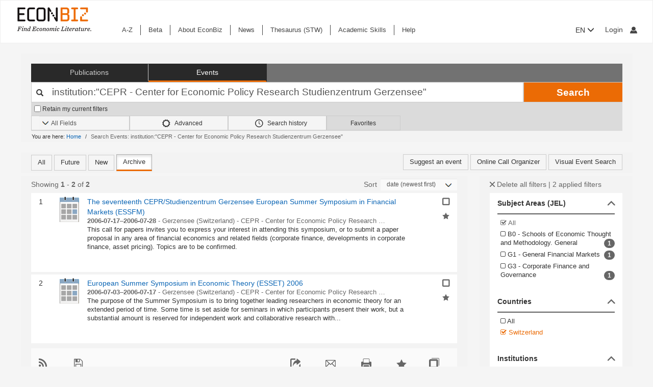

--- FILE ---
content_type: text/html; charset=UTF-8
request_url: https://www.econbiz.de/Events/Results?date=archive&lookfor=institution%3A%22CEPR+-+Center+for+Economic+Policy+Research+Studienzentrum+Gerzensee%22&type=All&filter%5B%5D=~date%3A%222006%22&filter%5B%5D=~location%3A%22020400000%22
body_size: 14231
content:
<!DOCTYPE html><html lang="en">
			<head>

				<style>
			.fa-spinner:before {
				font-family: "FontAwesome" !important; /* Ensure FontAwesome is used */
			}
		</style>

				
				<script>
			var userIsLoggedIn = false;
					</script>

				<meta http-equiv="X-UA-Compatible" content="IE=edge"/>
						
		<meta http-equiv="Content-Type" content="text&#x2F;html&#x3B;&#x20;charset&#x3D;UTF-8">
<meta name="description" content="Search&#x20;Results&#x20;-&#x20;institution&#x3A;&quot;CEPR&#x20;-&#x20;Center&#x20;for&#x20;Economic&#x20;Policy&#x20;Research&#x20;Studienzentrum&#x20;Gerzensee&quot;">
<meta name="publisher" content="Request&#x20;in&#x20;ZBW&#x20;Hamburg&#x20;or&#x20;Kiel">
<meta name="keywords" content="institution&#x3A;&quot;CEPR&#x20;-&#x20;Center&#x20;for&#x20;Economic&#x20;Policy&#x20;Research&#x20;Studienzentrum&#x20;Gerzensee&quot;">
<meta name="Generator" content="VuFind&#x20;8.1.2">
<meta property="og&#x3A;title" content="Search&#x20;Results&#x20;-&#x20;institution&#x3A;&amp;quot&#x3B;CEPR&#x20;-&#x20;Center&#x20;for&#x20;Economic&#x20;Policy&#x20;Research&#x20;Studienzentrum&#x20;Gerzensee&amp;quot&#x3B;">
<meta property="og&#x3A;type" content="article">
<meta property="og&#x3A;url" content="https&#x3A;&#x2F;&#x2F;www.econbiz.de&#x2F;Events&#x2F;Results&#x3F;date&#x3D;archive&amp;lookfor&#x3D;institution&#x25;3A&#x25;22CEPR&#x2B;-&#x2B;Center&#x2B;for&#x2B;Economic&#x2B;Policy&#x2B;Research&#x2B;Studienzentrum&#x2B;Gerzensee&#x25;22&amp;type&#x3D;All&amp;filter&#x25;5B&#x25;5D&#x3D;&#x7E;date&#x25;3A&#x25;222006&#x25;22&amp;filter&#x25;5B&#x25;5D&#x3D;&#x7E;location&#x25;3A&#x25;22020400000&#x25;22">
<meta property="og&#x3A;image" content="https&#x3A;&#x2F;&#x2F;www.econbiz.de&#x2F;themes&#x2F;econbiz&#x2F;images&#x2F;social&#x2F;social-general.png">
<meta property="og&#x3A;site_name" content="EconBiz">
<meta name="twitter&#x3A;card" content="summary">
<meta name="twitter&#x3A;title" content="Search&#x20;Results&#x20;-&#x20;institution&#x3A;&amp;quot&#x3B;CEPR&#x20;-&#x20;Center&#x20;for&#x20;Economic&#x20;Policy&#x20;Research&#x20;Studienzentrum&#x20;Gerzensee&amp;quot&#x3B;">
<meta name="twitter&#x3A;image" content="https&#x3A;&#x2F;&#x2F;www.econbiz.de&#x2F;themes&#x2F;econbiz&#x2F;images&#x2F;social&#x2F;social-general.png">
<meta name="twitter&#x3A;site" content="summary">
<meta name="format-detection" content="telephone&#x3D;no">
		<meta name="viewport" content="width=device-width, initial-scale=1.0" >
				<title>Search Results - institution:&quot;CEPR - Center for Economic Policy Research Studienzentrum Gerzensee&quot; - EconBiz</title>				
						<script type="text/javascript">
			document.documentElement.className += ' js';
		</script>

		<link href="&#x2F;themes&#x2F;econbiz&#x2F;css&#x2F;print.css&#x3F;_&#x3D;1768477284" media="print" rel="stylesheet" type="text&#x2F;css">
<link href="&#x2F;themes&#x2F;econbiz&#x2F;css&#x2F;shepherd&#x2F;shepherd.css&#x3F;_&#x3D;1768477284" media="all" rel="stylesheet" type="text&#x2F;css">
<link href="&#x2F;themes&#x2F;econbiz&#x2F;css&#x2F;compiled.css&#x3F;_&#x3D;1768477284" media="all" rel="stylesheet" type="text&#x2F;css">
<link href="&#x2F;themes&#x2F;econbiz&#x2F;css&#x2F;jquery-ui&#x2F;css&#x2F;smoothness&#x2F;jquery-ui-1.10.4.custom.min.css&#x3F;_&#x3D;1768477284" media="all" rel="stylesheet" type="text&#x2F;css">
<link href="&#x2F;themes&#x2F;econbiz&#x2F;css&#x2F;chosen&#x2F;chosen.min.css&#x3F;_&#x3D;1768477284" media="all" rel="stylesheet" type="text&#x2F;css">
<link href="&#x2F;themes&#x2F;econbiz&#x2F;css&#x2F;bootstrap-slider.css&#x3F;_&#x3D;1768477284" media="all" rel="stylesheet" type="text&#x2F;css">
<link href="https&#x3A;&#x2F;&#x2F;www.econbiz.de&#x2F;Events&#x2F;Results&#x3F;date&#x3D;archive&amp;lookfor&#x3D;institution&#x25;3A&#x25;22CEPR&#x2B;-&#x2B;Center&#x2B;for&#x2B;Economic&#x2B;Policy&#x2B;Research&#x2B;Studienzentrum&#x2B;Gerzensee&#x25;22&amp;type&#x3D;All&amp;filter&#x25;5B&#x25;5D&#x3D;&#x7E;date&#x25;3A&#x25;222006&#x25;22&amp;filter&#x25;5B&#x25;5D&#x3D;&#x7E;location&#x25;3A&#x25;22020400000&#x25;22" hreflang="x-default" rel="alternate">
<link href="&#x2F;themes&#x2F;econbiz&#x2F;css&#x2F;autocomplete.css" media="screen" rel="stylesheet" type="text&#x2F;css">
<link href="&#x2F;themes&#x2F;econbiz&#x2F;images&#x2F;econbiz-favicon.ico&#x3F;_&#x3D;1768477284" rel="icon" type="image&#x2F;x-icon">
<link href="&#x2F;Search&#x2F;OpenSearch&#x3F;method&#x3D;describe" rel="search" type="application&#x2F;opensearchdescription&#x2B;xml" title="EconBiz">				
	<script  nonce="l1uWPuNfW7QZQQFigPjlruKiCrrJlzqt8hmL1C2FFJI&#x3D;">
    //<!--
    var et_easy     = "";
var et_pagename     = "Events Results";
var et_areas     = "";
var et_target     = "";
var et_ilevel     = "";
var et_url     = "";
var et_tag     = "";
var et_targets     = "";
var et_tval     = "";
var et_tonr     = "";
var et_tsale     = "";
var et_customer     = "";
var et_basket     = "";
var et_lpage     = "";
var et_trigger     = "";
var et_se     = "";
var et_cust     = "";
var et_trig     = "";
var et_seg1     = {"library":"global","loc":"","locale":"en","logged_in":false,"page_id":"48252399-cce3-415c-90cb-ff03d3d6f4ca","eid":"619c20b8-23fa-4b55-a6bf-0f2085e371b1","timestamp":1769772220,"sid":"aclvoo6lrjjlrqo8lk727t93jn","v":3};
et_seg1["cts"] = Date.now();
et_seg1["beacon"] = typeof navigator=="object" && "sendBeacon" in navigator;
et_seg1     = JSON.stringify(et_seg1);
var et_eb_page = {"category":"Events","page":"ResultsPage"};
var et_eb_pageid = "48252399-cce3-415c-90cb-ff03d3d6f4ca";

    //-->
</script>
<script  id="_etLoader" data-block-cookies="true" data-enable-eo="true" data-respect-dnt="true" data-secure-code="b9xpM9" charset="UTF-8" src="&#x2F;&#x2F;static.etracker.com&#x2F;code&#x2F;e.js" nonce="l1uWPuNfW7QZQQFigPjlruKiCrrJlzqt8hmL1C2FFJI&#x3D;"></script>
<script  nonce="l1uWPuNfW7QZQQFigPjlruKiCrrJlzqt8hmL1C2FFJI&#x3D;">
    //<!--
    eb_basepath = '';
    //-->
</script>
<script  nonce="l1uWPuNfW7QZQQFigPjlruKiCrrJlzqt8hmL1C2FFJI&#x3D;">
    //<!--
    path = '';
    //-->
</script>
<script  src="&#x2F;themes&#x2F;bootstrap3&#x2F;js&#x2F;vendor&#x2F;jquery.min.js&#x3F;_&#x3D;1768477285" nonce="l1uWPuNfW7QZQQFigPjlruKiCrrJlzqt8hmL1C2FFJI&#x3D;"></script>
<script  src="&#x2F;themes&#x2F;bootstrap3&#x2F;js&#x2F;vendor&#x2F;autocomplete.js&#x3F;_&#x3D;1768477285" nonce="l1uWPuNfW7QZQQFigPjlruKiCrrJlzqt8hmL1C2FFJI&#x3D;"></script>
<script  src="&#x2F;themes&#x2F;bootstrap3&#x2F;js&#x2F;lib&#x2F;ajax_request_queue.js&#x3F;_&#x3D;1768477285" nonce="l1uWPuNfW7QZQQFigPjlruKiCrrJlzqt8hmL1C2FFJI&#x3D;"></script>
<script  src="&#x2F;themes&#x2F;bootstrap3&#x2F;js&#x2F;common.js&#x3F;_&#x3D;1768477285" nonce="l1uWPuNfW7QZQQFigPjlruKiCrrJlzqt8hmL1C2FFJI&#x3D;"></script>
<script  src="&#x2F;themes&#x2F;bootstrap3&#x2F;js&#x2F;lightbox.js&#x3F;_&#x3D;1768477285" nonce="l1uWPuNfW7QZQQFigPjlruKiCrrJlzqt8hmL1C2FFJI&#x3D;"></script>
<script  src="&#x2F;themes&#x2F;bootstrap3&#x2F;js&#x2F;truncate.js&#x3F;_&#x3D;1768477285" nonce="l1uWPuNfW7QZQQFigPjlruKiCrrJlzqt8hmL1C2FFJI&#x3D;"></script>
<script  src="&#x2F;themes&#x2F;bootstrap3&#x2F;js&#x2F;trigger_print.js&#x3F;_&#x3D;1768477285" nonce="l1uWPuNfW7QZQQFigPjlruKiCrrJlzqt8hmL1C2FFJI&#x3D;"></script>
<script  src="&#x2F;themes&#x2F;bootstrap3&#x2F;js&#x2F;observer_manager.js&#x3F;_&#x3D;1768477285" nonce="l1uWPuNfW7QZQQFigPjlruKiCrrJlzqt8hmL1C2FFJI&#x3D;"></script>
<script  src="&#x2F;themes&#x2F;econbiz&#x2F;js&#x2F;jquery.form.min.js&#x3F;_&#x3D;1768477284" nonce="l1uWPuNfW7QZQQFigPjlruKiCrrJlzqt8hmL1C2FFJI&#x3D;"></script>
<script  src="&#x2F;themes&#x2F;econbiz&#x2F;js&#x2F;chosen.jquery.min.js&#x3F;_&#x3D;1768477284" nonce="l1uWPuNfW7QZQQFigPjlruKiCrrJlzqt8hmL1C2FFJI&#x3D;"></script>
<script  src="&#x2F;themes&#x2F;econbiz&#x2F;js&#x2F;bootstrap.min.js&#x3F;_&#x3D;1768477284" nonce="l1uWPuNfW7QZQQFigPjlruKiCrrJlzqt8hmL1C2FFJI&#x3D;"></script>
<script  src="&#x2F;themes&#x2F;econbiz&#x2F;js&#x2F;jquery.validate.min.js&#x3F;_&#x3D;1768477284" nonce="l1uWPuNfW7QZQQFigPjlruKiCrrJlzqt8hmL1C2FFJI&#x3D;"></script>
<script  src="&#x2F;themes&#x2F;econbiz&#x2F;js&#x2F;jquery-ui-1.10.4.custom.min.js&#x3F;_&#x3D;1768477284" nonce="l1uWPuNfW7QZQQFigPjlruKiCrrJlzqt8hmL1C2FFJI&#x3D;"></script>
<script  src="&#x2F;themes&#x2F;econbiz&#x2F;js&#x2F;typeahead.js&#x3F;_&#x3D;1768477284" nonce="l1uWPuNfW7QZQQFigPjlruKiCrrJlzqt8hmL1C2FFJI&#x3D;"></script>
<script  src="&#x2F;themes&#x2F;econbiz&#x2F;js&#x2F;shepherdjs&#x2F;shepherd.js&#x3F;_&#x3D;1768477284" nonce="l1uWPuNfW7QZQQFigPjlruKiCrrJlzqt8hmL1C2FFJI&#x3D;"></script>
<script  src="&#x2F;themes&#x2F;econbiz&#x2F;js&#x2F;econbiz.js&#x3F;_&#x3D;1768477284" nonce="l1uWPuNfW7QZQQFigPjlruKiCrrJlzqt8hmL1C2FFJI&#x3D;"></script>
<script  src="&#x2F;themes&#x2F;econbiz&#x2F;js&#x2F;bootstrap-slider.js&#x3F;_&#x3D;1768477284" nonce="l1uWPuNfW7QZQQFigPjlruKiCrrJlzqt8hmL1C2FFJI&#x3D;"></script>
<script  src="&#x2F;themes&#x2F;bootstrap3&#x2F;js&#x2F;check_item_statuses.js&#x3F;_&#x3D;1768477285" nonce="l1uWPuNfW7QZQQFigPjlruKiCrrJlzqt8hmL1C2FFJI&#x3D;"></script>
<script  src="&#x2F;themes&#x2F;bootstrap3&#x2F;js&#x2F;check_save_statuses.js&#x3F;_&#x3D;1768477285" nonce="l1uWPuNfW7QZQQFigPjlruKiCrrJlzqt8hmL1C2FFJI&#x3D;"></script>
<script  nonce="l1uWPuNfW7QZQQFigPjlruKiCrrJlzqt8hmL1C2FFJI&#x3D;">
    //<!--
        // add script tag as comment to help eslint
    // <script>
    /* eslint quotes: "off", indent: "off", linebreak-style: off */
    /* @flow */
    /*:: import { EconBiz, makeQueryHashCode } from '../../js/econbiz.js'; */
    /*:: import * as Component from '../../js/flow/tracker_types.js'; */
    

// Log search page view
jQuery(function() {
  // Hack for ESlint: Put PHP in comments so that ESlint does not try to parse it.
  // SeeAlso: ([BenoitZugmeyer/eslint-plugin-html: An ESLint plugin to extract and lint scripts from HTML files.](https://github.com/BenoitZugmeyer/eslint-plugin-html#linting-templates-or-php))
  var query_hash = {
    lookfor: "institution:\"CEPR - Center for Economic Policy Research Studienzentrum Gerzensee\"", /*:string*/
    type: "All", /*:string*/
    open: "false" /*:string*/
  };
  var query_hash_code = makeQueryHashCode(query_hash);
      
      var get_query_context_data = function() /*: Component.QueryContext */ {
        // Hack for ESlint: Put PHP in comments so that ESlint does not try to parse it. 
        // SeeAlso: ([BenoitZugmeyer/eslint-plugin-html: An ESLint plugin to extract and lint scripts from HTML files.](https://github.com/BenoitZugmeyer/eslint-plugin-html#linting-templates-or-php))
        var data /*: Component.QueryContext */ = {
          query_hash: query_hash_code,
          result_set_hash: ("1a97ac30f4427cdb9d871e88b8d40d3b"/*:string*/)
        };
        var q = "institution:\"CEPR - Center for Economic Policy Research Studienzentrum Gerzensee\"";
        // Do not add long queries due to eTracker size restrictions.
        if((typeof q === 'string' || q instanceof String) && q.length < 40) {
          data.query=q;
        }
        return data;
      };
      
      var view_payload /*: any */= {"v":3,"p":{"page":1,"num_filters":2,"filter":["date","location"]},"total_hits":2};
      view_payload.query = get_query_context_data();
      var Logger = new EconBiz.Logger();
      
      Logger.logSearchView(view_payload);
      
      var elems = jQuery("[data-track='search-hit']");
      EconBiz.initObservedEvent(elems, null, { "rootMargin": "-70px 0px -25px 0px"});
      elems.one("observed:observed", function() {
        var props = EconBiz.Model.SearchHit(this);
        var ev = {
          "category": "SearchHit2",
          "object": props
        };
        EconBiz.BufferedLogger.push(ev, { "v": "1-2-0", "action": "impression"});
      });
      jQuery(document).on("availability_button_loaded", function(event, button) {
        EconBiz.initObservedEvent(jQuery(button));
        jQuery(button).one("observed:observed", function() {
          var avail = EconBiz.Model.AvailabilityButton(jQuery(this).find(".availButton").first(),2);
          var ev = {
            "category": "AvailabilityButton",
            "object": avail
          };
          EconBiz.BufferedLogger.push(ev, { "v": "1-2-0", "action": "impression"});
        });
      });
      // (1) Click on "title"
      // NOTE: `auxclick` is not supported in IE/Edge, Safari, ... (https://caniuse.com/#feat=auxclick)
      jQuery( document ).on("click.tracker auxclick.tracker", "[data-track='search-hit'] a.title, [data-track='search-hit'] a.coverlink", function(event /*:JQueryEventObject*/) {
        var auxclick = Logger.auxclickEvent(event);
        // Do not track uncommon auxclicks (only middle, right (and left))
        if(auxclick && auxclick.event) { return; }
        
        var search_hit = jQuery(this).parents("[data-track='search-hit']").first();
        // Find search-hit node within search_hit or search_hit itself (seeAlso jQuery.addBack())
        var el_search = search_hit.find('.js-model-search-hit').addBack('.js-model-search-hit').first();
        var hit = EconBiz.Model.SearchHit(el_search.get(0));
        var query = get_query_context_data();
        
        var payload /* : Component.EventSearchHit */ = {hit:hit, query:query};
        // Add auxclick information
        if(auxclick) {
          payload["auxclick"] = auxclick;
        }
        Logger.logSearchHit(payload);
      });
      // (2) Click on availability button
      jQuery( document ).on("click.tracker auxclick.tracker", '[data-track="search-hit"] .availButton', function(event /*:JQueryEventObject*/) {
        var search_hit = jQuery(this).parents("[data-track='search-hit']").first();
        // Find search-hit node within search_hit or search_hit itself (seeAlso jQuery.addBack())
        var el_search = search_hit.find('.js-model-search-hit').addBack('.js-model-search-hit').first();
        var hit = EconBiz.Model.SearchHit(el_search.get(0));
        var query = get_query_context_data();
        
        var avail = EconBiz.Model.AvailabilityButton(this,2);
        var payload /* : Component.EventSearchHit */ = { hit: hit, query: query, avail: avail };
        var ev = {
          "category": "SearchHit",
          "object": payload
        };
        EconBiz.Logger.log_click_event(ev, event);
      });
    });
    // </script>
    
    //-->
</script>
<script  nonce="l1uWPuNfW7QZQQFigPjlruKiCrrJlzqt8hmL1C2FFJI&#x3D;">
    //<!--
        jQuery().ready(function() {
    jQuery('.filter-toggle a').click(function() {
      jQuery('#offonicon').toggleClass('icon econ-left2bold').toggleClass('icon econ-right2bold');
      return false;
    });
  });

    //-->
</script>
<script  nonce="l1uWPuNfW7QZQQFigPjlruKiCrrJlzqt8hmL1C2FFJI&#x3D;">
    //<!--
    // add script tag as comment to help eslint
// <script>
/* eslint quotes: "off", indent: "off", linebreak-style: off */
/* @flow */
/*:: import { EconBiz } from '../../js/econbiz.js'; */
/*:: import * as Component from '../../js/flow/tracker_types.js'; */

jQuery(document).on(
  "click.tracker auxclick.tracker",
  "[data-track='facets'] a",
  function(event /*:JQueryEventObject*/) {
    try {
      var ev_x = EconBiz.Facets.create_link_model(jQuery(this));
      var ev = {
        "category": "FacetClick",
        "object": ev_x
      };
      EconBiz.Logger.log_click_event(ev, event);
    } catch(ex) {
    }
  }
);
jQuery(document).on(
  "submit.tracker",
  "[data-track='facets'] [data-facet-type='range'] form",
  function() {
    try {
      var ev_x /*: Component.FacetNonClickEvents */= EconBiz.Facets.create_range_form_model(jQuery(this));
      var ev = {
        "category": "FacetClick",
        "object": ev_x
      };
      var Logger = new EconBiz.Logger();
      Logger.logJSONEvent3(ev);
    } catch(ex) {
    }
  }
);

// </script>

    //-->
</script>
<script  nonce="l1uWPuNfW7QZQQFigPjlruKiCrrJlzqt8hmL1C2FFJI&#x3D;">
    //<!--
            jQuery(function() {
          var Logger = new EconBiz.Logger();
          var avail_Logger = new Logger.availabilityButton();
          
          // (1) Log click on moreOptions button (do not log views of individual buttons, since we do not need CTR on SERP)
          // Register log handler after buttons loaded via AJAX.
          jQuery(document).on('availability_button_loaded', function(event, availability_button) {
            jQuery(availability_button).find('.moreButton').on('click.availability.more_options', function() {
              avail_Logger.logMoreOptionsView(new EconBiz.Model.Availability(availability_button).record_id);
              jQuery(availability_button).find('.moreButton').off('click.availability.more_options');
            });
          });
          // (2) Log click on button (any option).
          jQuery(document).on('click', '.availability .availButton', function() {
            avail_Logger.logClick(new EconBiz.Model.AvailabilityButton(this));
          });
          
        });
        
    //-->
</script>
<script  nonce="l1uWPuNfW7QZQQFigPjlruKiCrrJlzqt8hmL1C2FFJI&#x3D;">
    //<!--
    // add script tag as comment to help eslint
// <script>
/* eslint quotes: "off", indent: "off", linebreak-style: off */
/* @flow */
/*:: import { EconBiz, makeQueryHashCode } from '../../js/econbiz.js'; */
/*:: import * as Component from '../../js/flow/tracker_types.js'; */
jQuery(document).on(
  "click.tracker auxclick.tracker",
  ".spelling-suggestions a[data-track=spelling_suggestion]",
  function(event /*:JQueryEventObject*/) {
    var ev = {
      "category": "SpellingSuggestionClick",
      "object": {
        "v": 1,
        "query": jQuery(this).data("track-query"),
        "hits": jQuery(this).data("track-hits"),
        "href": jQuery(this).attr("href")
      }
    };
    EconBiz.Logger.log_click_event(ev, event);
  });
// </script>

    //-->
</script>
<script  nonce="l1uWPuNfW7QZQQFigPjlruKiCrrJlzqt8hmL1C2FFJI&#x3D;">
    //<!--
    vufindString = {"bulk_email_success":"Your item(s) were e-mailed","bulk_save_success":"Your item(s) were saved successfully","close":"close","loading":"Loading","sms_success":"Message sent.","email_success":"Message Sent","bulk_noitems_advice":"No items were selected. Please click on a checkbox next to an item and try again.","confirmDelete":"Are you sure you want to delete this?","confirmEmpty":"Are you sure you want to empty your clipboard?","viewBookBag":"View clipboard","addBookBag":"Add to clipboard","removeBookBag":"Remove from clipboard","itemsAddBag":"item(s) added to your clipboard","itemsInBag":"item(s) are either already in your clipboard or could not be added","bookbagMax":"100","bookbagFull":"Your clipboard is Full","bookbagStatusFull":"Full","no_tags":"No Tags"};
    //-->
</script>
<script  nonce="l1uWPuNfW7QZQQFigPjlruKiCrrJlzqt8hmL1C2FFJI&#x3D;">
    //<!--
    EconBiz.Logger.enable_visibilityState_tracking();

jQuery(function() {
	var Logger = new EconBiz.Logger();
	Logger.logCoid("619c20b8-23fa-4b55-a6bf-0f2085e371b1");

	EconBiz.Logger.logPageView();
	EconBiz.Logger.enable_Autocompletion_tracking();
});
    //-->
</script>
<script  nonce="l1uWPuNfW7QZQQFigPjlruKiCrrJlzqt8hmL1C2FFJI&#x3D;">
    //<!--
    	// Ensures that the script runs after the DOM is fully loaded, 
	// which helps ensure that the VuFind object is available.
	document.addEventListener('DOMContentLoaded', function() {
		if (typeof VuFind === 'undefined') {
			window.VuFind = {};
		}
		VuFind.path = '';
		VuFind.defaultSearchBackend = 'VuFind';
		VuFind.addTranslations({"bulk_email_success":"Your item(s) were e-mailed","bulk_save_success":"Your item(s) were saved successfully","close":"close","loading":"Loading","sms_success":"Message sent.","email_success":"Message Sent","bulk_noitems_advice":"No items were selected. Please click on a checkbox next to an item and try again.","confirmDelete":"Are you sure you want to delete this?","confirmEmpty":"Are you sure you want to empty your clipboard?","viewBookBag":"View clipboard","addBookBag":"Add to clipboard","removeBookBag":"Remove from clipboard","itemsAddBag":"item(s) added to your clipboard","itemsInBag":"item(s) are either already in your clipboard or could not be added","bookbagMax":"100","bookbagFull":"Your clipboard is Full","bookbagStatusFull":"Full","no_tags":"No Tags","add_tag_success":"Tags Saved","collection_empty":"No items to display.","del_search_num":"Remove Search Group %%num%%","eol_ellipsis":"\u2026","error_occurred":"An error has occurred","go_to_list":"Go to List","hold_available":"Available for Pickup","less_ellipsis":"less\u2026","libphonenumber_invalid":"Phone number invalid","libphonenumber_invalidcountry":"Invalid country calling code","libphonenumber_invalidregion":"Invalid region code:","libphonenumber_notanumber":"The string supplied did not seem to be a phone number","libphonenumber_toolong":"The string supplied is too long to be a phone number","libphonenumber_tooshort":"The string supplied is too short to be a phone number","libphonenumber_tooshortidd":"Phone number too short after IDD","loading_ellipsis":"Loading\u2026","more_ellipsis":"more\u2026","no_description":"Description not available.","number_thousands_separator":",","toggle_dropdown":"Toggle Dropdown","No pickup locations available":"No pickup locations available","Phone number invalid":"Phone number invalid","Invalid country calling code":"Invalid country calling code","Invalid region code":"Invalid region code:","The string supplied did not seem to be a phone number":"The string supplied did not seem to be a phone number","The string supplied is too long to be a phone number":"The string supplied is too long to be a phone number","The string supplied is too short to be a phone number":"The string supplied is too short to be a phone number","Phone number too short after IDD":"Phone number too short after IDD","account_checkouts_due":"Items due soon","account_checkouts_overdue":"Items overdue","account_has_alerts":"Your account has alerts","account_normal_checkouts":"Items due later","account_requests_available":"Available for Pickup","account_requests_in_transit":"In Transit","account_requests_other":"Other Status"});
		VuFind.addIcons({"spinner":"<span class=\"icon&#x20;icon--font&#x20;fa&#x20;fa-spinner&#x20;icon--spin\" role=\"img\" aria-hidden=\"true\"><\/span>","ui-dots-menu":"<span class=\"icon&#x20;icon--font&#x20;fa&#x20;fa-ellipsis-h\" role=\"img\" aria-hidden=\"true\"><\/span>","facet-checked":"<span class=\"icon&#x20;icon--font&#x20;fa&#x20;fa-check-square-o\" role=\"img\" aria-hidden=\"true\"><\/span>","facet-collapse":"<span class=\"icon&#x20;icon--font&#x20;fa&#x20;fa-facet-collapse\" role=\"img\" aria-hidden=\"true\"><\/span>","facet-exclude":"<span class=\"icon&#x20;icon--font&#x20;fa&#x20;fa-times\" role=\"img\" aria-hidden=\"true\"><\/span>","facet-expand":"<span class=\"icon&#x20;icon--font&#x20;fa&#x20;fa-facet-expand\" role=\"img\" aria-hidden=\"true\"><\/span>","facet-noncollapsible":"<span class=\"icon&#x20;icon--font&#x20;fa&#x20;fa-facet-noncollapsible\" role=\"img\" aria-hidden=\"true\"><\/span>","facet-unchecked":"<span class=\"icon&#x20;icon--font&#x20;fa&#x20;fa-square-o\" role=\"img\" aria-hidden=\"true\"><\/span>","format-file":"<span class=\"icon&#x20;icon--font&#x20;fa&#x20;fa-file-o\" role=\"img\" aria-hidden=\"true\"><\/span>","format-folder":"<span class=\"icon&#x20;icon--font&#x20;fa&#x20;fa-folder\" role=\"img\" aria-hidden=\"true\"><\/span>","my-account":"<span class=\"icon&#x20;icon--font&#x20;fa&#x20;fa-user-circle-o\" role=\"img\" aria-hidden=\"true\"><\/span>","my-account-notification":"<span class=\"icon&#x20;icon--font&#x20;fa&#x20;fa-bell\" role=\"img\" aria-hidden=\"true\"><\/span>","my-account-warning":"<span class=\"icon&#x20;icon--font&#x20;fa&#x20;fa-exclamation-triangle\" role=\"img\" aria-hidden=\"true\"><\/span>","place-hold":"<span class=\"icon&#x20;icon--font&#x20;fa&#x20;fa-flag\" role=\"img\" aria-hidden=\"true\"><\/span>","place-ill-request":"<span class=\"icon&#x20;icon--font&#x20;fa&#x20;fa-exchange\" role=\"img\" aria-hidden=\"true\"><\/span>","place-storage-retrieval":"<span class=\"icon&#x20;icon--font&#x20;fa&#x20;fa-truck\" role=\"img\" aria-hidden=\"true\"><\/span>","status-available":"<span class=\"icon&#x20;icon--font&#x20;fa&#x20;fa-check\" role=\"img\" aria-hidden=\"true\"><\/span>","status-pending":"<span class=\"icon&#x20;icon--font&#x20;fa&#x20;fa-clock-o\" role=\"img\" aria-hidden=\"true\"><\/span>","status-ready":"<span class=\"icon&#x20;icon--font&#x20;fa&#x20;fa-bell\" role=\"img\" aria-hidden=\"true\"><\/span>","status-unavailable":"<span class=\"icon&#x20;icon--font&#x20;fa&#x20;fa-times\" role=\"img\" aria-hidden=\"true\"><\/span>","status-unknown":"<span class=\"icon&#x20;icon--font&#x20;fa&#x20;fa-circle\" role=\"img\" aria-hidden=\"true\"><\/span>","ui-failure":"<span class=\"icon&#x20;icon--font&#x20;fa&#x20;fa-times\" role=\"img\" aria-hidden=\"true\"><\/span>","ui-success":"<span class=\"icon&#x20;icon--font&#x20;fa&#x20;fa-check\" role=\"img\" aria-hidden=\"true\"><\/span>","truncate-less":"<span class=\"icon&#x20;icon--font&#x20;fa&#x20;fa-arrow-up\" role=\"img\" aria-hidden=\"true\"><\/span>","truncate-more":"<span class=\"icon&#x20;icon--font&#x20;fa&#x20;fa-arrow-down\" role=\"img\" aria-hidden=\"true\"><\/span>"});
		VuFind.setCspNonce('l1uWPuNfW7QZQQFigPjlruKiCrrJlzqt8hmL1C2FFJI=');
		VuFind.setCurrentSearchId(null);
		// console.log('VuFind.path:', VuFind.path);
		// console.log('VuFind.defaultSearchBackend:', VuFind.defaultSearchBackend);
		// console.log('VuFind._searchId:', VuFind.getCurrentSearchId());
	});
    //-->
</script>	</head>
			<body class="background2" prefix="dc: http://purl.org/dc/elements/1.1/ dcterms: http://purl.org/dc/terms/ schema: http://schema.org/ owl: http://www.w3.org/2002/07/owl# umbel: http://umbel.org/umbel# bibo: http://purl.org/ontology/bibo/ gnd: http://d-nb.info/standards/elementset/gnd#">
			    				<!--	<div class="mobileViewLink"><a href=""></a></div>  -->
				<div class="main">

				<div class="header-refresh" id=class="header-refresh">
		   <nav class="navbar navbar-default" role="navigation" data-track-bc="header" >
		<div class="container-fluid">
			<!-- Brand and toggle get grouped for better mobile display -->
			<div class="navbar-header">
				<a class="navbar-brand" title="EconBiz - home page" aria-label="EconBiz - home page" href="/">
					<img alt="EconBiz - Find Economic Literature" src="/eb/fileadmin/images/econbiz-logo-px2.png">
				</a>
				<button type="button" class="navbar-toggle" data-toggle="collapse" data-target="#topMenu1">
					<span class="sr-only">Toggle navigation</span>
					<span class="icon-bar"></span>
					<span class="icon-bar"></span>
					<span class="icon-bar"></span>
				</button>
			   
			   <ul class="nav navbar-nav navbar-right langlogin">
				   
									   						  
						   <li  class="dropdown logoutOptions  hidden">
				<a  href="javascript:void(0)" id="droplogin" aria-label="Logout or Change account settings" class="dropdown-toggle loggedin" data-toggle="dropdown" role="button" aria-haspopup="true" aria-expanded="true"><span class="icon econ-man" aria-hidden="true"></span></a>
							 <ul class="dropdown-menu dropdown-menu-right" role="menu" aria-labelledby="droplogin">
								<li>
									<a  href="/MyResearch/Logout">Logout </a>
								</li>
								
								<li>
									<a href="/MyResearch/Editaccount">Change account settings </a>
								</li>
							</ul>
						   </li>
						   <li class="loginOptions">
						  
							  								<a class="login navbar-link" aria-label="My account"href="/MyResearch/UserLogin"><span aria-label="My account" class="icon econ-man" aria-hidden="true"></span></a>
							  							 </li>              		
												
					 				   
				  
											
						
						<li  class="dropdown">
						<form method="post" name="langForm" action="" id="langForm">
							<input type="hidden" name="mylang" id="mylang" value=""/>
											<button type="submit" id="lang-menu-sm" class="dropdown-toggle" data-toggle="dropdown" role="button" aria-haspopup="true" aria-expanded="false">EN&nbsp;<span class="glyphicon glyphicon-menu-down" aria-hidden="true"></span></button>
												 <ul class="dropdown-menu" role="menu" aria-labelledby="lang-menu-sm">
						         
							  								 <li><button type="submit" onclick="$('#mylang').val('de');$('#langForm').submit();">DE</button></li>
																							        
							  								 <li><button type="submit" onclick="$('#mylang').val('es');$('#langForm').submit();">ES</button></li>
																							        
							  								 <li><button type="submit" onclick="$('#mylang').val('fr');$('#langForm').submit();">FR</button></li>
															        
							  	 
						 </ul>
							</form>
						</li>
						
									   
								
			  </ul> 
					   
			</div>
			 <!-- /.navbar-collapse -->
		   
			<!-- Collect the nav links, forms, and other content for toggling -->
			<div class="collapse ebnav navbar-left navbar-collapse" id="topMenu1">
				
<ul class="nav navbar-nav">
<li><a href="/eb/en/econbiz-a-z" title="A-Z">A-Z</a></li><li><a href="/eb/en/beta/econbiz-author-profiles" title="Try out new EconBiz features">Beta</a></li><li><a href="/eb/en/about" title="About EconBiz">About EconBiz</a></li><li><a href="/eb/en/news/news" title="News">News</a></li><li><a href="/eb/en/thesaurus-stw" title="Thesaurus (STW)">Thesaurus (STW)</a></li><li><a href="/eb/en/academic-skills/learning-path" title="Academic Skills">Academic Skills</a></li><li><a href="/eb/en/help" title="Help">Help</a></li></ul>
			</div>
			
			<ul class="nav navbar-nav navbar-right langloginwide">
				   																
						<li  class="dropdown">
						<form method="post" name="langForm" action="" id="langForm2">
							<input type="hidden" name="mylang" id="mylang2" value=""/>
						
											<button type="submit" id="lang-menu-md" class="dropdown-toggle" data-toggle="dropdown" role="button" aria-haspopup="true" aria-expanded="false">EN&nbsp;<span class="glyphicon glyphicon-menu-down" aria-hidden="true"></span></button>
												 <ul class="dropdown-menu" role="menu" aria-labelledby="lang-menu-md">
						         
															<li><button type="submit" onclick="$('#mylang2').val('de');$('#langForm2').submit();">DE</button></li>
								        
															<li><button type="submit" onclick="$('#mylang2').val('es');$('#langForm2').submit();">ES</button></li>
								        
															<li><button type="submit" onclick="$('#mylang2').val('fr');$('#langForm2').submit();">FR</button></li>
								        
								 
						 </ul>
							</form>
						</li>
							
									   
				   <li id="user">
				   				   						  
						  <li  class="dropdown logoutOptions  hidden">
				<a id="account-menu" href="javascript:void(0)" class="dropdown-toggle loggedin" data-toggle="dropdown" role="button" aria-haspopup="true" aria-expanded="false"><span class="glyphicon glyphicon-menu-down" aria-hidden="true"></span>&nbsp;My account&nbsp; <span class="icon econ-man" aria-hidden="true"></span></a>
							 <ul id="menuloging" class="dropdown-menu" role="menu" aria-labelledby="account-menu">
								<li>
									<a  href="/MyResearch/Logout">Logout </a>
								</li>
								<li>
																		<a href="/MyResearch/Editaccount">Change account settings </a>
								</li>
							</ul>
						   </li>
							<li class="loginOptions">
							  								<a class="login navbar-link" href="/MyResearch/UserLogin">Login <span class="icon econ-man" aria-hidden="true"></span></a>
							  							</li>
						  	              		
												
					
								
			  </ul>        
		</div>
		<!-- /.container -->
	</nav>
	<div class="visible-print-block" style="margin-bottom:20px">
		 <div class="navbar-header">
				<img alt="EconBiz - Find Economic Literature" src="/eb/fileadmin/images/econbiz-logo-px2.png">               
		 </div>
	</div>		</div>

<div class="container">		
		
		
		
		
		
				
<div class="searchregion" data-track-bc="search-panel">
<div class="searchsection">

 <script type="text/javascript">
//   var VuFind = VuFind || {};
  VuFind.path = '';
</script>


<div class="searchbox">		
				<div class="searchboxrow1">
					<div class="searchcats">
					  <a href="/" class="btn btn-default " role="button">Publications</a>
					  <a href="/Events/Results" class="btn btn-default searchactive" role="button">Events</a>
					</div>	
				</div>
				<form class="form-inline" action="/Events/Results" method="get" name="searchForm">
								<div class="searchboxrow2">	
					<div class="queryinput">
					  <div class="form-group has-feedback has-feedback-left">						  	
							<label class="control-label sr-only">Your search terms</label>
							<div class="inline-feedback">
								<i class="glyphicon glyphicon-search form-control-feedback"></i>
																								<input aria-label="Your search terms" type="text"  class="form-control input-lg search-query autocomplete searcher:EconBizAPIEvents" id="searchForm_lookfor" name="lookfor" size="40" placeholder="Search for events" value="institution&#x3A;&quot;CEPR&#x20;-&#x20;Center&#x20;for&#x20;Economic&#x20;Policy&#x20;Research&#x20;Studienzentrum&#x20;Gerzensee&quot;"/>
							</div>
					  </div>
					 </div>
					 <div class="querybutton">
					 	<button type="submit" class="btn btn-eb bt-bold">Search</button>
					 </div>
				 </div>	 
				 					 <div class="searchboxrow3">
				 <div class="searchOptions">
				  	  						    	  								    	    			<div class="checkbox">
	    			  <label>
			  	      <input type="checkbox" id="searchFormKeepFilters"/>
	    				    Retain my current filters				          </label>
				        </div>
	      				<div class="hidden">
									      			 	  <input class="applied-filter" id="applied_filter_1" type="checkbox" name="filter[]" value="&#x7E;date&#x3A;&quot;2006&quot;" />
			      		<label for="applied_filter_1">~date:&quot;2006&quot;</label>
								      			 	  <input class="applied-filter" id="applied_filter_2" type="checkbox" name="filter[]" value="&#x7E;location&#x3A;&quot;020400000&quot;" />
			      		<label for="applied_filter_2">~location:&quot;020400000&quot;</label>
										  	    				  	</div>
				  				  <div class="optionspart">
				    <div class="col-xs-6 allbtns">
				        <div class="row">
				        <a data-toggle="collapse" data-target="#allbtn" class="optiontoggle optionbox btn btn-default"><i class="icon econ-menu-h"></i> Search options</a>					  
				        <div id="allbtn" class="optioncollapse collapse">
					  <div class="optionbox optionselect btn btn-default searchactive">
					  		  			
		    			<select class="form-control" aria-label="Search options" id="searchForm_type" name="type" data-native-menu="false">
						    						      <option value="AllFields">All Fields</option>
		    										      <option value="Title">Title</option>
		    										      <option value="Organizer">Organizer</option>
		    										      <option value="ConferencePlace">Conference venue</option>
		    									    </select>
		  			
										   
					  </div>
					  		    			
	
	  


					  					  					  					    <a href="/Events/Advanced?date=archive&amp;lookfor=institution%3A%22CEPR+-+Center+for+Economic+Policy+Research+Studienzentrum+Gerzensee%22&amp;type=All&amp;filter%5B%5D=%7Edate%3A%222006%22&amp;filter%5B%5D=%7Elocation%3A%22020400000%22" class="optionbox btn btn-default searchactive"><i class="icon econ-options"></i> Advanced</a>
					  					  <a href="/Search/History" class="optionbox btn btn-default searchactive "><span class="icon econ-clock"></span> Search history</a>
					  
					  </div>
					  </div>
					  </div>
					  <div class="col-xs-6 mybtns">
					        <div class="row">
					        <a data-toggle="collapse" data-target="#mybtn" class="optiontoggle optionbox btn btn-default">My EconBiz <i class="icon econ-menu-h"></i> </a>					  
				        	<div id="mybtn" class="optioncollapse collapse">
					        	
					  			<a href="/MyResearch/Favorites" class="optionbox btn btn-default ">Favorites</a>
                               
                                                               <a href="/MyResearch/Checkedout" class="paia-item hidden optionbox btn btn-default ">Loans</a>
                                <a href="/MyResearch/Holds" class="paia-item hidden optionbox btn btn-default ">Reservations</a>
                                <a href="/MyResearch/Fines" class="paia-item hidden optionbox btn btn-default ">Fines</a>
                                
					  		</div>
					  		</div>
					  </div>
				  </div>
				</div>					
				</div>
				 <input type="hidden" name="limit" value="10" />				<div>	<input type="hidden" name="date" value="archive"/>
</div>	
				</form>			
				
							
		</div>
 <ul id="breadcrumb" class="breadcrumb">
	You are here:
					<li><a href="/">Home</a></li>
			<li class="active">Search Events: institution:&quot;CEPR - Center for Economic Policy Research Studienzentrum Gerzensee&quot;</li>		
</ul>
</div>
</div>
			<div class="clearfix" id="navbottom">
				<div id="navbottomInner" class="hidden">
				</div>
			</div>
						<div id="contentFrame" role="main" class="bodyregion layout-two-column template-dir-events template-name-results" data-track-bc="main-content" >
				
					<div class="content-header clearfix"><div class="content"><div class="eventtabs">
	<a class="eventtab btn btn-default" href="/Events/Results?date=all&amp;lookfor=institution%3A%22CEPR+-+Center+for+Economic+Policy+Research+Studienzentrum+Gerzensee%22&amp;type=All&amp;filter%5B%5D=%7Edate%3A%222006%22&amp;filter%5B%5D=%7Elocation%3A%22020400000%22">All</a>
	<a class="eventtab btn btn-default" href="/Events/Results?date=future&amp;lookfor=institution%3A%22CEPR+-+Center+for+Economic+Policy+Research+Studienzentrum+Gerzensee%22&amp;type=All&amp;filter%5B%5D=%7Edate%3A%222006%22&amp;filter%5B%5D=%7Elocation%3A%22020400000%22">Future</a>
	<a class="eventtab btn btn-default" href="/Events/Results?date=new&amp;lookfor=institution%3A%22CEPR+-+Center+for+Economic+Policy+Research+Studienzentrum+Gerzensee%22&amp;type=All&amp;filter%5B%5D=%7Edate%3A%222006%22&amp;filter%5B%5D=%7Elocation%3A%22020400000%22">New</a>
	<a class="eventtab active btn btn-default" href="/Events/Results?date=archive&amp;lookfor=institution%3A%22CEPR+-+Center+for+Economic+Policy+Research+Studienzentrum+Gerzensee%22&amp;type=All&amp;filter%5B%5D=%7Edate%3A%222006%22&amp;filter%5B%5D=%7Elocation%3A%22020400000%22">Archive</a>
</div>
<div class="eventtablinks">
	<a class="eventtab right ml6 btn btn-default" href="/eb/en/contact-us/suggest-an-event/">Suggest an event</a>
	<a class="eventtab right ml6 btn btn-default" href="/eb/en/beta/online-call-organizer/">Online Call Organizer</a>
	<a class="eventtab right ml6 btn btn-default" href="/eb/en/beta/visual-event-search/">Visual Event Search</a>
</div>
</div></div>															<div class="content">
    
    
        
 
<div class="navi2-toggle clearfix">
<div class="righttoggle filter-toggle">
          <a data-toggle="offcanvas" data-target=".navi2section">
            <span>Narrow search</span>
            <span id="offonicon" class="icon econ-left2bold" aria-hidden="true"></span>
          </a>
        </div>
        </div>

<div class="row row-offcanvas row-offcanvas-right">
   <div id="submenu" class="navi2section rightbar sidebar-offcanvas">
    <nav class="sidebar sidebar-custom-layout">
              <div class="side-facets" data-track="facets">
              
    <h4><a href="&#x3F;date&#x3D;archive&amp;lookfor&#x3D;institution&#x25;3A&#x25;22CEPR&#x2B;-&#x2B;Center&#x2B;for&#x2B;Economic&#x2B;Policy&#x2B;Research&#x2B;Studienzentrum&#x2B;Gerzensee&#x25;22&amp;type&#x3D;All"
            data-facet-action="remove_all_filters" 
            data-facet-num-filters-total="2" 
          ><i class="fa fa-times"></i> Delete all filters</a> | 2 applied filters</h4>
  <div class="side-facets-content">
          <div class="list-group facet" id="side-panel-jel"
        data-facet-field="jel"
      >
      <div class="list-group-item title " data-toggle="collapse" data-target="#side-collapse-jel" >
        Subject Areas (JEL)      </div>
      <div id="side-collapse-jel" class="facet-entries collapse in">
                                                <div class="list-group-item facet-remove-all">
                                                            	<span class="disabled">                                  <i class="fa fa-check-square-o"></i>
                                All              </span>
                      </div>
                                                                                                                                                      <a href="/Events/Results?date=archive&amp;lookfor=institution%3A%22CEPR+-+Center+for+Economic+Policy+Research+Studienzentrum+Gerzensee%22&amp;type=All&amp;filter%5B%5D=%7Edate%3A%222006%22&amp;filter%5B%5D=%7Elocation%3A%22020400000%22&amp;filter%5B%5D=%7Ejel%3A%22b0%22" class="list-group-item facetOR"
                    data-facet-action="add"
                    data-facet-filter="&#x7B;&quot;value&quot;&#x3A;&quot;b0&quot;,&quot;displayText&quot;&#x3A;&#x7B;&#x7D;,&quot;count&quot;&#x3A;1,&quot;operator&quot;&#x3A;&quot;OR&quot;,&quot;isApplied&quot;&#x3A;false&#x7D;"
                  >
                                      <i class="fa fa-square-o"></i>
                                    B0 - Schools of Economic Thought and Methodology. General                  <span class="badge">
                    1                  </span>
                </a>
                                                                                                                                                  <a href="/Events/Results?date=archive&amp;lookfor=institution%3A%22CEPR+-+Center+for+Economic+Policy+Research+Studienzentrum+Gerzensee%22&amp;type=All&amp;filter%5B%5D=%7Edate%3A%222006%22&amp;filter%5B%5D=%7Elocation%3A%22020400000%22&amp;filter%5B%5D=%7Ejel%3A%22g1%22" class="list-group-item facetOR"
                    data-facet-action="add"
                    data-facet-filter="&#x7B;&quot;value&quot;&#x3A;&quot;g1&quot;,&quot;displayText&quot;&#x3A;&#x7B;&#x7D;,&quot;count&quot;&#x3A;1,&quot;operator&quot;&#x3A;&quot;OR&quot;,&quot;isApplied&quot;&#x3A;false&#x7D;"
                  >
                                      <i class="fa fa-square-o"></i>
                                    G1 - General Financial Markets                  <span class="badge">
                    1                  </span>
                </a>
                                                                                                                                                  <a href="/Events/Results?date=archive&amp;lookfor=institution%3A%22CEPR+-+Center+for+Economic+Policy+Research+Studienzentrum+Gerzensee%22&amp;type=All&amp;filter%5B%5D=%7Edate%3A%222006%22&amp;filter%5B%5D=%7Elocation%3A%22020400000%22&amp;filter%5B%5D=%7Ejel%3A%22g3%22" class="list-group-item facetOR"
                    data-facet-action="add"
                    data-facet-filter="&#x7B;&quot;value&quot;&#x3A;&quot;g3&quot;,&quot;displayText&quot;&#x3A;&#x7B;&#x7D;,&quot;count&quot;&#x3A;1,&quot;operator&quot;&#x3A;&quot;OR&quot;,&quot;isApplied&quot;&#x3A;false&#x7D;"
                  >
                                      <i class="fa fa-square-o"></i>
                                    G3 - Corporate Finance and Governance                  <span class="badge">
                    1                  </span>
                </a>
                                                                    </div>
    </div>
          <div class="list-group facet" id="side-panel-location"
        data-facet-field="location"
      >
      <div class="list-group-item title " data-toggle="collapse" data-target="#side-collapse-location" >
        Countries      </div>
      <div id="side-collapse-location" class="facet-entries collapse in">
                                                <div class="list-group-item facet-remove-all">
                                                              <a href="&#x3F;date&#x3D;archive&amp;lookfor&#x3D;institution&#x25;3A&#x25;22CEPR&#x2B;-&#x2B;Center&#x2B;for&#x2B;Economic&#x2B;Policy&#x2B;Research&#x2B;Studienzentrum&#x2B;Gerzensee&#x25;22&amp;type&#x3D;All&amp;filter&#x25;5B&#x25;5D&#x3D;&#x25;7Edate&#x25;3A&#x25;222006&#x25;22"
                  data-facet-action="remove_all"
                  data-facet-num-filters="1"
                >
                <i class="fa fa-square-o"></i> All              </a>
                      </div>
                                            <a class="list-group-item active facetOR applied" href="/Events/Results?date=archive&amp;lookfor=institution%3A%22CEPR+-+Center+for+Economic+Policy+Research+Studienzentrum+Gerzensee%22&amp;type=All&amp;filter%5B%5D=%7Edate%3A%222006%22"
                  data-facet-action="remove"
                  data-facet-filter="&#x7B;&quot;value&quot;&#x3A;&quot;020400000&quot;,&quot;displayText&quot;&#x3A;&#x7B;&#x7D;,&quot;field&quot;&#x3A;&quot;location&quot;,&quot;operator&quot;&#x3A;&quot;OR&quot;&#x7D;"
                >
                                  <i class="fa fa-check-square-o"></i>
                                Switzerland              </a>
                                                                                                                              </div>
    </div>
          <div class="list-group facet" id="side-panel-institution"
        data-facet-field="institution"
      >
      <div class="list-group-item title " data-toggle="collapse" data-target="#side-collapse-institution" >
        Institutions      </div>
      <div id="side-collapse-institution" class="facet-entries collapse in">
                                                <div class="list-group-item facet-remove-all">
                                                            	<span class="disabled">                                  <i class="fa fa-check-square-o"></i>
                                All              </span>
                      </div>
                                                                                                                                                      <a href="/Events/Results?date=archive&amp;lookfor=institution%3A%22CEPR+-+Center+for+Economic+Policy+Research+Studienzentrum+Gerzensee%22&amp;type=All&amp;filter%5B%5D=%7Edate%3A%222006%22&amp;filter%5B%5D=%7Elocation%3A%22020400000%22&amp;filter%5B%5D=%7Einstitution%3A%22CEPR+-+Center+for+Economic+Policy+Research+Studienzentrum+Gerzensee%22" class="list-group-item facetOR"
                    data-facet-action="add"
                    data-facet-filter="&#x7B;&quot;value&quot;&#x3A;&quot;CEPR&#x20;-&#x20;Center&#x20;for&#x20;Economic&#x20;Policy&#x20;Research&#x20;Studienzentrum&#x20;Gerzensee&quot;,&quot;displayText&quot;&#x3A;&quot;CEPR&#x20;-&#x20;Center&#x20;for&#x20;Economic&#x20;Policy&#x20;Research&#x20;Studienzentrum&#x20;Gerzensee&quot;,&quot;count&quot;&#x3A;2,&quot;operator&quot;&#x3A;&quot;OR&quot;,&quot;isApplied&quot;&#x3A;false&#x7D;"
                  >
                                      <i class="fa fa-square-o"></i>
                                    CEPR - Center for Economic Policy Research Studienzentrum Gerzensee                  <span class="badge">
                    2                  </span>
                </a>
                                                                    </div>
    </div>
          <div class="list-group facet" id="side-panel-language"
        data-facet-field="language"
      >
      <div class="list-group-item title " data-toggle="collapse" data-target="#side-collapse-language" >
        Language      </div>
      <div id="side-collapse-language" class="facet-entries collapse in">
                                                <div class="list-group-item facet-remove-all">
                                                            	<span class="disabled">                                  <i class="fa fa-check-square-o"></i>
                                All              </span>
                      </div>
                                                                                                                                                      <a href="/Events/Results?date=archive&amp;lookfor=institution%3A%22CEPR+-+Center+for+Economic+Policy+Research+Studienzentrum+Gerzensee%22&amp;type=All&amp;filter%5B%5D=%7Edate%3A%222006%22&amp;filter%5B%5D=%7Elocation%3A%22020400000%22&amp;filter%5B%5D=%7Elanguage%3A%22eng%22" class="list-group-item facetOR"
                    data-facet-action="add"
                    data-facet-filter="&#x7B;&quot;value&quot;&#x3A;&quot;eng&quot;,&quot;displayText&quot;&#x3A;&quot;English&quot;,&quot;count&quot;&#x3A;2,&quot;operator&quot;&#x3A;&quot;OR&quot;,&quot;isApplied&quot;&#x3A;false&#x7D;"
                  >
                                      <i class="fa fa-square-o"></i>
                                    English                  <span class="badge">
                    2                  </span>
                </a>
                                                                    </div>
    </div>
          <div class="list-group facet" id="side-panel-date"
        data-facet-field="date"
      >
      <div class="list-group-item title " data-toggle="collapse" data-target="#side-collapse-date" >
        Years      </div>
      <div id="side-collapse-date" class="facet-entries collapse in">
                                                <div class="list-group-item facet-remove-all">
                                                              <a href="&#x3F;date&#x3D;archive&amp;lookfor&#x3D;institution&#x25;3A&#x25;22CEPR&#x2B;-&#x2B;Center&#x2B;for&#x2B;Economic&#x2B;Policy&#x2B;Research&#x2B;Studienzentrum&#x2B;Gerzensee&#x25;22&amp;type&#x3D;All&amp;filter&#x25;5B&#x25;5D&#x3D;&#x25;7Elocation&#x25;3A&#x25;22020400000&#x25;22"
                  data-facet-action="remove_all"
                  data-facet-num-filters="1"
                >
                <i class="fa fa-square-o"></i> All              </a>
                      </div>
                                            <a class="list-group-item active facetOR applied" href="/Events/Results?date=archive&amp;lookfor=institution%3A%22CEPR+-+Center+for+Economic+Policy+Research+Studienzentrum+Gerzensee%22&amp;type=All&amp;filter%5B%5D=%7Elocation%3A%22020400000%22"
                  data-facet-action="remove"
                  data-facet-filter="&#x7B;&quot;value&quot;&#x3A;&quot;2006&quot;,&quot;displayText&quot;&#x3A;&quot;2006&quot;,&quot;field&quot;&#x3A;&quot;date&quot;,&quot;operator&quot;&#x3A;&quot;OR&quot;&#x7D;"
                >
                                  <i class="fa fa-check-square-o"></i>
                                2006              </a>
                                                                                                                              </div>
    </div>
          <div class="list-group facet" id="side-panel-type_genre"
        data-facet-field="type_genre"
      >
      <div class="list-group-item title " data-toggle="collapse" data-target="#side-collapse-type_genre" >
        Event types      </div>
      <div id="side-collapse-type_genre" class="facet-entries collapse in">
                                                <div class="list-group-item facet-remove-all">
                                                            	<span class="disabled">                                  <i class="fa fa-check-square-o"></i>
                                All              </span>
                      </div>
                                                                                                                                                      <a href="/Events/Results?date=archive&amp;lookfor=institution%3A%22CEPR+-+Center+for+Economic+Policy+Research+Studienzentrum+Gerzensee%22&amp;type=All&amp;filter%5B%5D=%7Edate%3A%222006%22&amp;filter%5B%5D=%7Elocation%3A%22020400000%22&amp;filter%5B%5D=%7Etype_genre%3A%22Symposium%22" class="list-group-item facetOR"
                    data-facet-action="add"
                    data-facet-filter="&#x7B;&quot;value&quot;&#x3A;&quot;Symposium&quot;,&quot;displayText&quot;&#x3A;&quot;Symposium&quot;,&quot;count&quot;&#x3A;2,&quot;operator&quot;&#x3A;&quot;OR&quot;,&quot;isApplied&quot;&#x3A;false&#x7D;"
                  >
                                      <i class="fa fa-square-o"></i>
                                    Symposium                  <span class="badge">
                    2                  </span>
                </a>
                                                                    </div>
    </div>
  </div>
</div>          </nav>
  </div>
    
  <div id="content" class="contentsection layout4 recordList" typeof="schema:SearchResultsPage">
    
                
    <div class="contentbox">
      <div class="contentbox-header clearfix hidden-print search-controls resulthead">
        <div class="pull-left resultinfo">
                            
            <div id="searchheader">
              Showing              <strong>1</strong> - <strong>2</strong>
                              of <strong>2</strong>
                                        </div>
                  </div>
      
                  <div class="pull-right text-right sortcontrol">
              <form class="form-inline" action="/Events/Results" method="get" name="sort">
    <input type="hidden" name="date" value="archive" /><input type="hidden" name="lookfor" value="institution:&quot;CEPR - Center for Economic Policy Research Studienzentrum Gerzensee&quot;" /><input type="hidden" name="type" value="All" /><input type="hidden" name="filter[]" value="~date:&quot;2006&quot;" /><input type="hidden" name="filter[]" value="~location:&quot;020400000&quot;" />    <label for="sort_options_1">Sort</label>
    <select id="sort_options_1" aria-label="Sortieren" name="sort" class="jumpMenu form-control">
              <option value="relevance">relevance</option>
              <option value="date&#x20;desc" selected="selected">date (newest first)</option>
              <option value="date&#x20;asc">date (oldest first)</option>
              <option value="title&#x20;asc">Title</option>
          </select>
    <input type="submit" class="btn btn-default hidden" value="Set" />
  </form>
            <div class="view-buttons hidden-xs">
    </div>
          </div>
              </div>
    
               <form data-lightbox data-lightbox-onsubmit="bulkFormHandler" class="form-inline" method="post" name="bulkActionForm" action="/Cart/Home">
      <span property="schema:mainContentOfPage" typeof="schema:WebPageElement">
        <div property="schema:mainEntity" typeof="schema:ItemList">
          
            
              <span property="schema:itemListElement" typeof="schema:ListItem">
    <meta property="schema:position" content="1" />
    <div id="result0" class="result clearfix js-model-search-hit" 
      data-track="search-hit"
      data-record-id="10005872342" 
      data-rank="1">
      <div class="col-xs-1 result-list-number hidden-print checkbox">
        <label>
          
          1        </label>
      </div>
      <div class="sourceEconBizAPIEvents recordId col-xs-11" property="schema:item" no-help resource="https://www.econbiz.de/10005872342" typeof="schema:Event" data-cart-record-id="EconBizAPIEvents|10005872342">
  <link property="schema:url" href="https://www.econbiz.de/Record/the-seventeenth-cepr-studienzentrum-gerzensee-european-summer-symposium-in-financial-markets-essfm/10005872342" />
  <div class="row">
    <div class="col-sm-1 col-xs-2 coverimg">
      <input type="hidden" value="10005872342" class="hiddenId" />
      <input type="hidden" value="EconBizAPIEvents" class="hiddenSource" />
       <a href="/Record/the-seventeenth-cepr-studienzentrum-gerzensee-european-summer-symposium-in-financial-markets-essfm/10005872342" class="coverlink">
                                  <img class="recordcover" src="&#x2F;Cover&#x2F;Show&#x3F;author&#x3D;&amp;callnumber&#x3D;&amp;size&#x3D;small&amp;title&#x3D;The&#x2B;seventeenth&#x2B;CEPR&#x25;2FStudienzentrum&#x2B;Gerzensee&#x2B;European&#x2B;Summer&#x2B;Symposium&#x2B;in&#x2B;Financial&#x2B;Markets&#x2B;&#x25;28ESSFM&#x25;29&amp;recordid&#x3D;10005872342&amp;source&#x3D;EconBizAPIEvents&amp;contenttype&#x3D;event" alt="Cover Image"/>
              </a>
    </div>
                        <div class="col-sm-10 col-xs-9 result-content">
      <div class="resultItemLine1 print-no-url">
                <a property="" href="/Record/the-seventeenth-cepr-studienzentrum-gerzensee-european-summer-symposium-in-financial-markets-essfm/10005872342" class="title print-no-url" title="The seventeenth CEPR/Studienzentrum Gerzensee European Summer Symposium in Financial Markets (ESSFM)">
                              <span property="schema:name">The seventeenth CEPR/Studienzentrum Gerzensee European Summer Symposium in Financial Markets (ESSFM)</span>
        </a>
      </div>

      <div class="resultItemLine2"><div class="list-metadata ">
			<span class="event-date" property="schema:startDate">2006-07-17</span>&ndash;<span class="event-date" property="schema:endDate">2006-07-28</span>&nbsp;- <span title="Gerzensee">Gerzensee</span> (<span title="Switzerland">Switzerland</span>)&nbsp;- <span title="CEPR&#x20;-&#x20;Center&#x20;for&#x20;Economic&#x20;Policy&#x20;Research&#x20;Studienzentrum&#x20;Gerzensee">CEPR - Center for Economic Policy Research …</span></div>
</div>
      
                                      <div class="result-list-abstract">This call for papers invites you to express your interest in attending this symposium, or to submit a paper proposal in any area of financial economics and related fields (corporate finance, developments in corporate finance, asset pricing). Topics are to be confirmed.</div>
              
      
      <div class="last">
        <div class="callnumAndLocation ajax-availability hidden">
                                        </div>

        
        

                              </div>
    </div>
    
    <div class="col-xs-1 right hidden-print last">
      
        		               <div class="toolbar"><input class="checkbox-select-item" id="EconBizAPIEvents|10005872342" type="checkbox" name="ids[]" value="EconBizAPIEvents|10005872342"/>
<label for="EconBizAPIEvents|10005872342"></label>
<input type="hidden" name="idsAll[]" value="EconBizAPIEvents|10005872342"/>

</div>
                  <div class="toolbar">
                    <a href="/Record/10005872342/Save" aria-label="Add selected results to favorites" data-lightbox data-toggle="tooltip" data-placement="bottom" class="save-record modal-link fav tool saveRecord controllerRecord" id="10005872342" title="Add selected results to favorites">
          	<span class="icon econ-star" aria-hidden="true"></span>
          </a>

          
        </div>
      
          </div>

    <span class="Z3988" title="url_ver&#x3D;Z39.88-2004&amp;ctx_ver&#x3D;Z39.88-2004&amp;ctx_enc&#x3D;info&#x25;3Aofi&#x25;2Fenc&#x25;3AUTF-8&amp;rfr_id&#x3D;info&#x25;3Asid&#x25;2Feconbiz.de&#x25;3Aeconbiz&#x25;3Agenerator&amp;rft.title&#x3D;The&#x2B;seventeenth&#x2B;CEPR&#x25;2FStudienzentrum&#x2B;Gerzensee&#x2B;European&#x2B;Summer&#x2B;Symposium&#x2B;in&#x2B;Financial&#x2B;Markets&#x2B;&#x25;28ESSFM&#x25;29&amp;rft.date&#x3D;2006-07-17&#x2B;-&#x2B;2006-07-28&amp;rft_val_fmt&#x3D;info&#x25;3Aofi&#x25;2Ffmt&#x25;3Akev&#x25;3Amtx&#x25;3Adc&amp;rft.creator&#x3D;&amp;rft.format&#x3D;event"></span>    
  </div>
  <div class="row">
  <div class="noScreen snippets col-xs-offset-2 col-xs-10 col-sm-offset-1 col-sm-11">
  Persistent link: https://www.econbiz.de/10005872342  </div>
  </div>
    
  <div class="row">
          <div class="savedLists alert alert-info hidden print-no-url">
            Saved in:
          </div>
  </div>
    
  




	<div class="row availability availability-ajax" 
			data-record-id="10005872342" 
			data-record-attr="no-help"
			data-title=""
			data-localid="">		
		<div class="col-xs-12 col-sm-2 labelcontainer">	
								</div>	
		<div class="col-xs-9 col-sm-offset-2 col-sm-8 text-right">
								</div>
</div>    
  
                              
</div>
    </div>
  </span>
  <span property="schema:itemListElement" typeof="schema:ListItem">
    <meta property="schema:position" content="2" />
    <div id="result1" class="result clearfix js-model-search-hit" 
      data-track="search-hit"
      data-record-id="10005872343" 
      data-rank="2">
      <div class="col-xs-1 result-list-number hidden-print checkbox">
        <label>
          
          2        </label>
      </div>
      <div class="sourceEconBizAPIEvents recordId col-xs-11" property="schema:item" no-help resource="https://www.econbiz.de/10005872343" typeof="schema:Event" data-cart-record-id="EconBizAPIEvents|10005872343">
  <link property="schema:url" href="https://www.econbiz.de/Record/european-summer-symposium-in-economic-theory-esset-2006/10005872343" />
  <div class="row">
    <div class="col-sm-1 col-xs-2 coverimg">
      <input type="hidden" value="10005872343" class="hiddenId" />
      <input type="hidden" value="EconBizAPIEvents" class="hiddenSource" />
       <a href="/Record/european-summer-symposium-in-economic-theory-esset-2006/10005872343" class="coverlink">
                                  <img class="recordcover" src="&#x2F;Cover&#x2F;Show&#x3F;author&#x3D;&amp;callnumber&#x3D;&amp;size&#x3D;small&amp;title&#x3D;European&#x2B;Summer&#x2B;Symposium&#x2B;in&#x2B;Economic&#x2B;Theory&#x2B;&#x25;28ESSET&#x25;29&#x2B;2006&amp;recordid&#x3D;10005872343&amp;source&#x3D;EconBizAPIEvents&amp;contenttype&#x3D;event" alt="Cover Image"/>
              </a>
    </div>
                        <div class="col-sm-10 col-xs-9 result-content">
      <div class="resultItemLine1 print-no-url">
                <a property="" href="/Record/european-summer-symposium-in-economic-theory-esset-2006/10005872343" class="title print-no-url" title="European Summer Symposium in Economic Theory (ESSET) 2006">
                              <span property="schema:name">European Summer Symposium in Economic Theory (ESSET) 2006</span>
        </a>
      </div>

      <div class="resultItemLine2"><div class="list-metadata ">
			<span class="event-date" property="schema:startDate">2006-07-03</span>&ndash;<span class="event-date" property="schema:endDate">2006-07-17</span>&nbsp;- <span title="Gerzensee">Gerzensee</span> (<span title="Switzerland">Switzerland</span>)&nbsp;- <span title="CEPR&#x20;-&#x20;Center&#x20;for&#x20;Economic&#x20;Policy&#x20;Research&#x20;Studienzentrum&#x20;Gerzensee">CEPR - Center for Economic Policy Research …</span></div>
</div>
      
                                      <div class="result-list-abstract">The purpose of the Summer Symposium is to bring together leading researchers in economic theory for an extended period of time. Some time is set aside for seminars in which participants present their work, but a substantial amount is reserved for independent work and collaborative research with...</div>
              
      
      <div class="last">
        <div class="callnumAndLocation ajax-availability hidden">
                                        </div>

        
        

                              </div>
    </div>
    
    <div class="col-xs-1 right hidden-print last">
      
        		               <div class="toolbar"><input class="checkbox-select-item" id="EconBizAPIEvents|10005872343" type="checkbox" name="ids[]" value="EconBizAPIEvents|10005872343"/>
<label for="EconBizAPIEvents|10005872343"></label>
<input type="hidden" name="idsAll[]" value="EconBizAPIEvents|10005872343"/>

</div>
                  <div class="toolbar">
                    <a href="/Record/10005872343/Save" aria-label="Add selected results to favorites" data-lightbox data-toggle="tooltip" data-placement="bottom" class="save-record modal-link fav tool saveRecord controllerRecord" id="10005872343" title="Add selected results to favorites">
          	<span class="icon econ-star" aria-hidden="true"></span>
          </a>

          
        </div>
      
          </div>

    <span class="Z3988" title="url_ver&#x3D;Z39.88-2004&amp;ctx_ver&#x3D;Z39.88-2004&amp;ctx_enc&#x3D;info&#x25;3Aofi&#x25;2Fenc&#x25;3AUTF-8&amp;rfr_id&#x3D;info&#x25;3Asid&#x25;2Feconbiz.de&#x25;3Aeconbiz&#x25;3Agenerator&amp;rft.title&#x3D;European&#x2B;Summer&#x2B;Symposium&#x2B;in&#x2B;Economic&#x2B;Theory&#x2B;&#x25;28ESSET&#x25;29&#x2B;2006&amp;rft.date&#x3D;2006-07-03&#x2B;-&#x2B;2006-07-17&amp;rft_val_fmt&#x3D;info&#x25;3Aofi&#x25;2Ffmt&#x25;3Akev&#x25;3Amtx&#x25;3Adc&amp;rft.creator&#x3D;&amp;rft.format&#x3D;event"></span>    
  </div>
  <div class="row">
  <div class="noScreen snippets col-xs-offset-2 col-xs-10 col-sm-offset-1 col-sm-11">
  Persistent link: https://www.econbiz.de/10005872343  </div>
  </div>
    
  <div class="row">
          <div class="savedLists alert alert-info hidden print-no-url">
            Saved in:
          </div>
  </div>
    
  




	<div class="row availability availability-ajax" 
			data-record-id="10005872343" 
			data-record-attr="no-help"
			data-title=""
			data-localid="">		
		<div class="col-xs-12 col-sm-2 labelcontainer">	
								</div>	
		<div class="col-xs-9 col-sm-offset-2 col-sm-8 text-right">
								</div>
</div>    
  
        
</div>
    </div>
  </span>
          
        </div>
      </span>
      <div class="searchtools clearfix hidden-print searchtoolsbar">
       <div class="col-xs-1">
         
                <a href="?date=archive&amp;view=rss&amp;lookfor=institution%3A%22CEPR+-+Center+for+Economic+Policy+Research+Studienzentrum+Gerzensee%22&amp;type=All&amp;filter%5B%5D=%7Edate%3A%222006%22&amp;filter%5B%5D=%7Elocation%3A%22020400000%22" data-toggle="tooltip" data-placement="bottom" title="Show new entries for this search in my RSS feed reader" class="feed"><i class="fa fa-rss" aria-hidden="true"></i></a>
        </div>
        <div class="col-xs-1">
                             <a href="/MyResearch/SaveSearch?save=1423045155" data-placement="bottom" data-toggle="tooltip" class="add" title="Save Search"><i class="fa fa-floppy-o" aria-hidden="true"></i></a>
                          </div>
        
      <div class="rightside">
     <input type="submit" class="export  fa-input " name="export" value="&#xe00f;" data-toggle="tooltip" data-placement="bottom" title="Export selected results"/></div>
        <div><input type="submit" class="mail fa-input" name="emailselected" value="&#xe020;" data-toggle="tooltip" data-placement="bottom" title="Send selected results via e-mail"/></div>
    <div>
    <button formtarget="_blank" id="ribbon-print" class="print fa-input" type="submit" name="print" value="1" data-toggle="tooltip" data-placement="bottom" title="Print selected results">&#xe026;</button>
  </div>
  
        <div><input type="submit" class="icon fa-input" value="&#xe02d;" name="saveCart"  data-toggle="tooltip" data-placement="bottom" title="Add selected results to favorites"/></div>
      <div><input type="checkbox" id="chkall" name="selectAll" class="checkbox-select-all" />
  <label for="chkall" data-toggle="tooltip" data-placement="bottom" title="Select all"></label> </div>
      </div>
      </form>
            <div class="result-control row  paginationcontainer">
        <div class="col-md-8 text-center-sm">
                  </div>
        <div class="col-md-4 search-controls-bottom">  <form class="form-inline" action="/Events/Results?date=archive&amp;lookfor=institution%3A%22CEPR+-+Center+for+Economic+Policy+Research+Studienzentrum+Gerzensee%22&amp;type=All&amp;filter%5B%5D=%7Edate%3A%222006%22&amp;filter%5B%5D=%7Elocation%3A%22020400000%22" method="post">
    <label for="limit" class="control-label">Results per page</label>
    <select id="limit" name="limit" class="jumpMenu form-control">
              <option value="10" selected="selected">10</option>
              <option value="25">25</option>
              <option value="50">50</option>
              <option value="100">100</option>
          </select>
    <input type="submit" class="hidden" value="Set" />
  </form>
</div>
        </div>
                 </div>
    
  </div>
  
 
</div>


<script>
  // Print
  var url = window.location.href;
  if(url.indexOf('?' + 'print' + '=') != -1  || url.indexOf('&' + 'print' + '=') != -1) {
    $("link[media='print']").attr("media", "all");
    $(document).ajaxStop(function() {
      window.print();
    });
    // Make an ajax call to ensure that ajaxStop is triggered
    $.getJSON(path + '/AJAX/JSON', {method: 'keepAlive'});
  }

</script>



</div>					
						
<div id="footertext">
    <div style="display:none;">EconBiz Events on Mastodon  <a rel="me" href="https://econtwitter.net/@econbiz">Mastodon</a></div>
<span>In cooperation with <a href="https://www.aeaweb.org/resources/conferences-meetings" target="_blank">"Conference and Meeting Resources"</a> of the American Economic Association (AEA) </span>
<a href="https://www.aeaweb.org/resources/conferences-meetings" target="_BLANK"><img alt="Logo of AEA" src="/themes/econbiz/images/aealogo.gif" /></a>
</div>					
				
			</div>
</div>
			<div id="push" data-track-bc="push" ></div>
			</div>
						<div id="sideflag" data-track-bc="sideflag">
				<div id="sideflagaservice" class="text-center">A service of the</div>
				<div id="sideflagzbw" class="text-center"><a href="http://www.zbw.eu/en/" class="linksideflag" target="_blank">zbw</a></div>
			</div>
			
 <div id="s-la-widget-7098"></div>
<div id="libchat_0248590c2777fafeed36e30aae275ef5"></div> 
<script src="https://econdesk.libanswers.com/load_chat.php?hash=0248590c2777fafeed36e30aae275ef5"></script> 
    


 

			<div class="container-fluid footer" data-track-bc="footer" >				
				<nav class="navbar navbar-default" role="navigation">
	<div class="navbar-right ebnav" id="topMenu2">
	<ul class="nav navbar-nav">
	<li><a href="/eb/en/sitemap" title="Sitemap">Sitemap</a></li><li><a href="/eb/en/plain-language" title="Plain language">Plain language</a></li><li><a href="/eb/en/accessibility" title="Accessibility">Accessibility</a></li><li><a href="/eb/en/contact-us/contacts" title="Contact us">Contact us</a></li><li><a href="/eb/en/imprint/imprint" title="Imprint">Imprint</a></li><li><a href="/eb/en/imprint/privacy" title="Privacy">Privacy</a></li>	</ul>
	</div>
</nav>
				
			</div>
			
		
		
			<!-- MODAL IN CASE WE NEED ONE -->
			<div id="modal" class="modal fade hidden-print" data-track-bc="modal" tabindex="-1" role="dialog" aria-labelledby="modalTitle" aria-hidden="true">
				<div class="modal-dialog">
					<div class="modal-content">
						<div class="modal-header">
							<button type="button" class="close" data-dismiss="modal" aria-hidden="true">&times;</button>
							<h4 id="modalTitle" class="modal-title"></h4>
						</div>
						<div class="modal-body">Loading...</div>
					</div>
				</div>
			</div>
			<script  nonce="">
    //<!--
    	// add script tag as comment to help eslint
	// <script>
	/* eslint quotes: "off", indent: "off", linebreak-style: off */
	/* @flow */
	/*:: import { EconBiz, makeQueryHashCode } from '../../js/econbiz.js'; */
	/*:: import * as Component from '../../js/flow/tracker_types.js'; */
	jQuery(document).on('submit', '.searchbox form', function() {
		var x = jQuery(this).serializeArray().reduce(function(obj, item) {
			if(item.name=="lookfor" || item.name=="type" || item.name=="sort"
				|| item.name=="limit" || item.name=="open") {
				obj[item.name] = item.value;
			} else {
				if(!(item.name in obj)) obj[item.name] = [];
				obj[item.name].push(item.value);
			}
			return obj;
		}, {});
		if (!("lookfor" in x)) x.lookfor = "";
		if (!("type" in x)) x.type = "";
		
		x.query_hash = makeQueryHashCode(x);
		var Logger = new EconBiz.Logger();
		Logger.logSearchSimpleSubmit({query:x});
	});
	// </script>

    //-->
</script>									<script src="/themes/econbiz/js/shariff.min.js"></script>
			<script>
				$(document).ready(function() {
				    $("body").tooltip({ selector: '[data-toggle=tooltip]' });
				});

			</script>
			
	</body>
</html>
